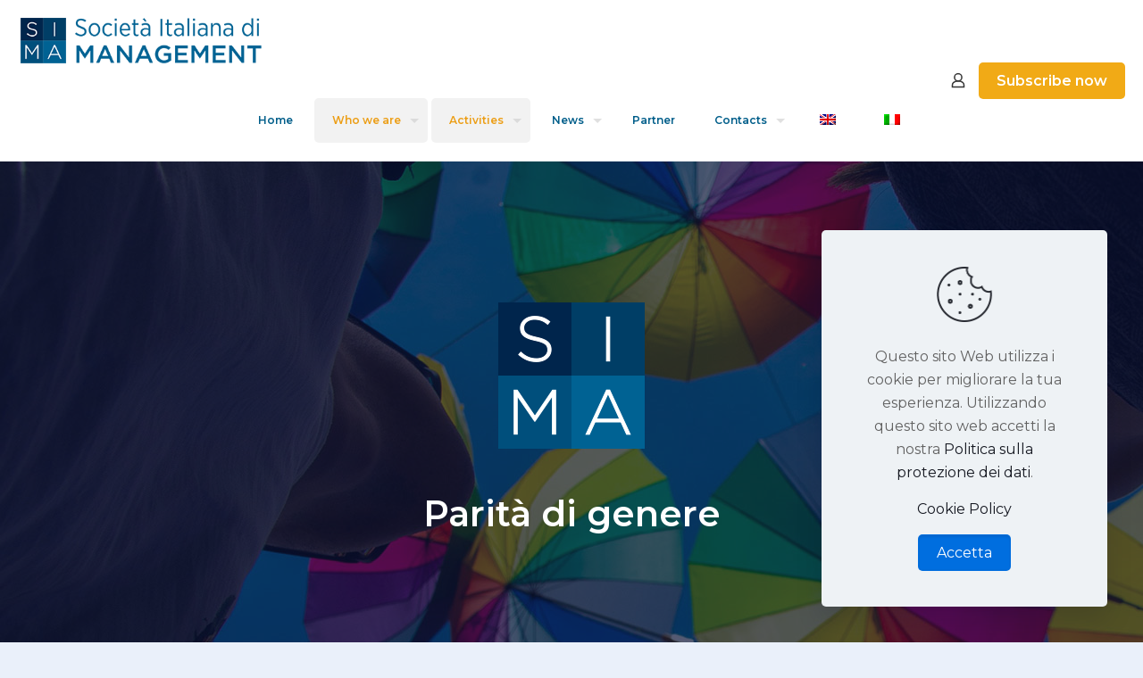

--- FILE ---
content_type: text/css
request_url: https://societaitalianamanagement.it/wp-content/uploads/betheme/css/post-7539.css?ver=1769866946
body_size: 47
content:
.mcb-section-208f1b027{background-image:url(https://societaitalianamanagement.it/wp-content/uploads/2023/07/sima-parita-di-genere.jpg);}.mcb-section-208f1b027 .mcb-background-overlay{background-color:#091035;opacity:0.69;}.mcb-section-guowim0ej{padding-top:100px;padding-bottom:100px;}.mcb-section .mcb-wrap .mcb-item-0sxjc997 .mfn-divider-inner{--mfn-divider-gap-top:20px;--mfn-divider-gap-bottom:20px;}.mcb-section .mcb-wrap .mcb-item-f0zitbwge .mcb-column-inner-f0zitbwge{padding-top:50px;}@media(max-width: 959px){}@media(max-width: 767px){}